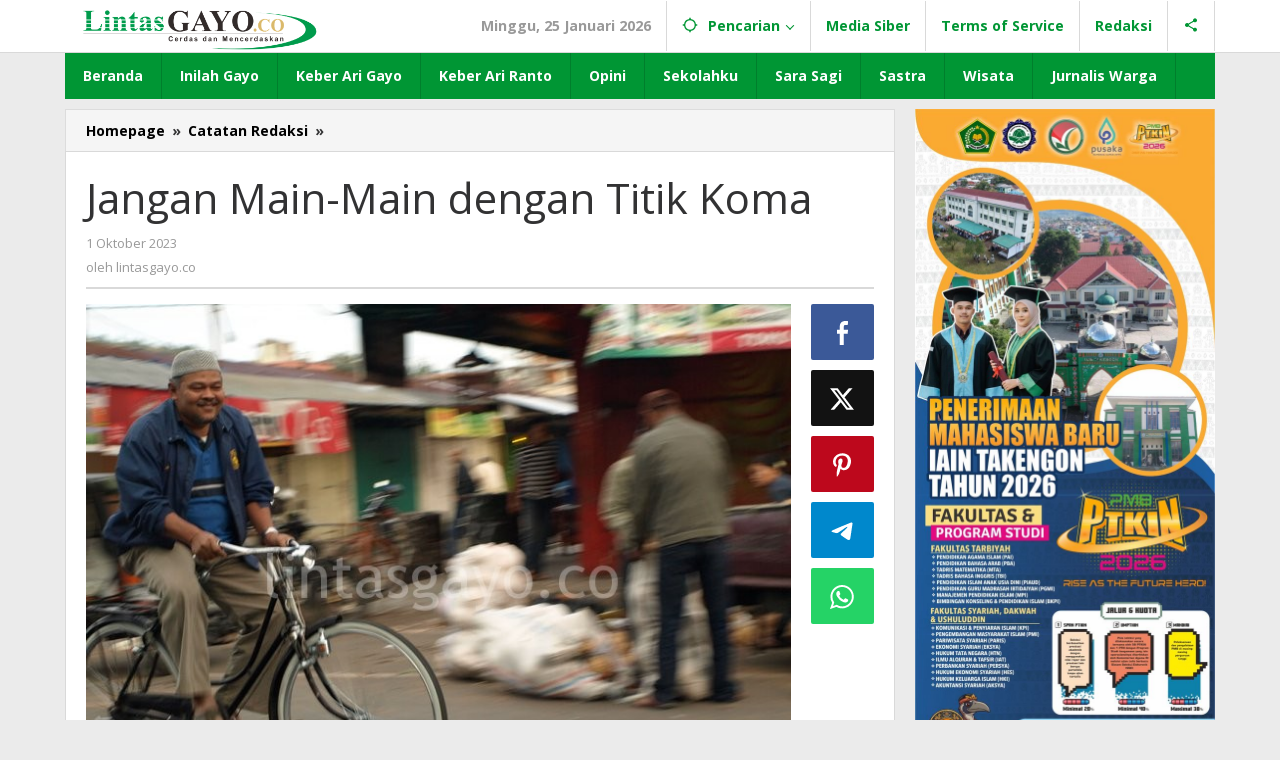

--- FILE ---
content_type: text/html; charset=UTF-8
request_url: https://lintasgayo.co/2023/10/01/jangan-main-main-dengan-titik-koma/
body_size: 15402
content:
<!DOCTYPE html>
<html lang="id"
 xmlns:og="http://ogp.me/ns#"
 xmlns:fb="http://ogp.me/ns/fb#" prefix="og: http://ogp.me/ns# article: http://ogp.me/ns/article#">
<head itemscope="itemscope" itemtype="https://schema.org/WebSite">
<meta charset="UTF-8">
<meta name="viewport" content="width=device-width, initial-scale=1">
<link rel="profile" href="https://gmpg.org/xfn/11">

<title>Jangan Main-Main dengan Titik Koma &#8211; LINTAS GAYO</title>
<meta name='robots' content='max-image-preview:large' />
<link rel='dns-prefetch' href='//fonts.googleapis.com' />
<link rel="alternate" type="application/rss+xml" title="LINTAS GAYO &raquo; Feed" href="https://lintasgayo.co/feed/" />
<link rel="alternate" type="application/rss+xml" title="LINTAS GAYO &raquo; Umpan Komentar" href="https://lintasgayo.co/comments/feed/" />
<link rel="alternate" title="oEmbed (JSON)" type="application/json+oembed" href="https://lintasgayo.co/wp-json/oembed/1.0/embed?url=https%3A%2F%2Flintasgayo.co%2F2023%2F10%2F01%2Fjangan-main-main-dengan-titik-koma%2F" />
<link rel="alternate" title="oEmbed (XML)" type="text/xml+oembed" href="https://lintasgayo.co/wp-json/oembed/1.0/embed?url=https%3A%2F%2Flintasgayo.co%2F2023%2F10%2F01%2Fjangan-main-main-dengan-titik-koma%2F&#038;format=xml" />
<style id='wp-img-auto-sizes-contain-inline-css' type='text/css'>
img:is([sizes=auto i],[sizes^="auto," i]){contain-intrinsic-size:3000px 1500px}
/*# sourceURL=wp-img-auto-sizes-contain-inline-css */
</style>
<link rel='stylesheet' id='majalahpro-core-css' href='https://lintasgayo.co/wp-content/plugins/majalahpro-core/css/majalahpro-core.css?ver=1.2.9' type='text/css' media='all' />
<link rel='stylesheet' id='majalahpro-fonts-css' href='https://fonts.googleapis.com/css?family=Open+Sans%3Aregular%2Citalic%2C700%2C300%26subset%3Dlatin%2C&#038;ver=1.3.0' type='text/css' media='all' />
<link rel='stylesheet' id='majalahpro-style-css' href='https://lintasgayo.co/wp-content/themes/majalahpro/style.css?ver=1.3.0' type='text/css' media='all' />
<style id='majalahpro-style-inline-css' type='text/css'>
body{color:#323233;font-family:"Open Sans",arial,sans-serif;}kbd,a.button,button,.button,button.button,input[type="button"],input[type="reset"],input[type="submit"],#infinite-handle span,ol.comment-list li div.reply .comment-reply-link,#cancel-comment-reply-link,.tagcloud a,.tagcloud ul,ul.page-numbers li span.page-numbers,.prevnextpost-links a .prevnextpost,.page-links .page-link-number,.sidr,#navigationamp,.firstpage-title,.gmr-ajax-tab > li > a.js-tabs__title-active,.gmr-ajax-tab > li > a.js-tabs__title-active:focus,.gmr-ajax-tab > li > a.js-tabs__title-active:hover,#secondary-slider .splide__slide.is-active{background-color:#009634;}#primary-menu .sub-menu-search,#primary-menu .sub-menu,#primary-menu .children,.gmr-ajax-loader{border-bottom-color:#009634;}blockquote,a.button,button,.button,button.button,input[type="button"],input[type="reset"],input[type="submit"],.gmr-theme div.sharedaddy h3.sd-title:before,.bypostauthor > .comment-body,ol.comment-list li .comment-meta:after,.widget-title span{border-color:#009634;}.gmr-meta-topic a,h3.widget-title,h3.related-title,.gmr-owl-carousel .gmr-slide-topic a,.gmr-module-slide-topic a{color:#009634;}#secondary-slider{border-top-color:#009634;}.gmr-owl-carousel .gmr-slide-topic a,.gmr-firstbox-content{border-color:#009634;}a{color:#000000;}.gmr-secondmenu #primary-menu > li.page_item_has_children > a:after,.gmr-secondmenu #primary-menu > li.menu-item-has-children > a:after,.gmr-secondmenu #primary-menu .sub-menu-search > li.page_item_has_children > a:after,.gmr-secondmenu #primary-menu .sub-menu-search > li.menu-item-has-children > a:after,.gmr-secondmenu #primary-menu .sub-menu > li.page_item_has_children > a:after,.gmr-secondmenu #primary-menu .sub-menu > li.menu-item-has-children > a:after,.gmr-secondmenu #primary-menu .children > li.page_item_has_children > a:after,.gmr-secondmenu #primary-menu .children > li.menu-item-has-children > a:after{border-color:#000000;}a:hover,a:focus,a:active{color:#009634;}.gmr-topnavmenu #primary-menu > li.page_item_has_children:hover > a:after,.gmr-topnavmenu #primary-menu > li.menu-item-has-children:hover > a:after{border-color:#009634;}.site-title a{color:#81d742;}.site-description{color:#999999;}.gmr-logo{margin-top:7px;}.gmr-menuwrap,.gmr-sticky .top-header.sticky-menu,.gmr-mainmenu #primary-menu .sub-menu,.gmr-mainmenu #primary-menu .children{background-color:#009634;}#gmr-responsive-menu,.gmr-mainmenu #primary-menu > li > a{color:#ffffff;}.gmr-mainmenu #primary-menu > li.menu-border > a span,.gmr-mainmenu #primary-menu > li.page_item_has_children > a:after,.gmr-mainmenu #primary-menu > li.menu-item-has-children > a:after,.gmr-mainmenu #primary-menu .sub-menu-search > li.page_item_has_children > a:after,.gmr-mainmenu #primary-menu .sub-menu-search > li.menu-item-has-children > a:after,.gmr-mainmenu #primary-menu .sub-menu > li.page_item_has_children > a:after,.gmr-mainmenu #primary-menu .sub-menu > li.menu-item-has-children > a:after,.gmr-mainmenu #primary-menu .children > li.page_item_has_children > a:after,.gmr-mainmenu #primary-menu .children > li.menu-item-has-children > a:after{border-color:#ffffff;}#gmr-responsive-menu:hover,.gmr-mainmenu #primary-menu > li:hover > a,.gmr-mainmenu #primary-menu .current-menu-item > a,.gmr-mainmenu #primary-menu .current-menu-ancestor > a,.gmr-mainmenu #primary-menu .current_page_item > a,.gmr-mainmenu #primary-menu .current_page_ancestor > a,.gmr-mainmenu .search-trigger .gmr-icon:hover{color:#ffffff;}.gmr-mainmenu #primary-menu > li.menu-border:hover > a span,.gmr-mainmenu #primary-menu > li.menu-border.current-menu-item > a span,.gmr-mainmenu #primary-menu > li.menu-border.current-menu-ancestor > a span,.gmr-mainmenu #primary-menu > li.menu-border.current_page_item > a span,.gmr-mainmenu #primary-menu > li.menu-border.current_page_ancestor > a span,.gmr-mainmenu #primary-menu > li.page_item_has_children:hover > a:after,.gmr-mainmenu #primary-menu > li.menu-item-has-children:hover > a:after{border-color:#ffffff;}.gmr-mainmenu #primary-menu > li:hover > a,.gmr-mainmenu #primary-menu .current-menu-item > a,.gmr-mainmenu #primary-menu .current-menu-ancestor > a,.gmr-mainmenu #primary-menu .current_page_item > a,.gmr-mainmenu #primary-menu .current_page_ancestor > a{background-color:#3ee222;}.gmr-topnavwrap{background-color:#ffffff;}#gmr-topnavresponsive-menu svg,.gmr-topnavmenu #primary-menu > li > a,.gmr-social-icon ul > li > a,.search-trigger .gmr-icon{color:#009634;}.gmr-topnavmenu #primary-menu > li.menu-border > a span,.gmr-topnavmenu #primary-menu > li.page_item_has_children > a:after,.gmr-topnavmenu #primary-menu > li.menu-item-has-children > a:after,.gmr-topnavmenu #primary-menu .sub-menu-search > li.page_item_has_children > a:after,.gmr-topnavmenu #primary-menu .sub-menu-search > li.menu-item-has-children > a:after,.gmr-topnavmenu #primary-menu .sub-menu > li.page_item_has_children > a:after,.gmr-topnavmenu #primary-menu .sub-menu > li.menu-item-has-children > a:after,.gmr-topnavmenu #primary-menu .children > li.page_item_has_children > a:after,.gmr-topnavmenu #primary-menu .children > li.menu-item-has-children > a:after{border-color:#009634;}#gmr-topnavresponsive-menu:hover,.gmr-topnavmenu #primary-menu > li:hover > a,.gmr-topnavmenu #primary-menu .current-menu-item > a,.gmr-topnavmenu #primary-menu .current-menu-ancestor > a,.gmr-topnavmenu #primary-menu .current_page_item > a,.gmr-topnavmenu #primary-menu .current_page_ancestor > a,.gmr-social-icon ul > li > a:hover{color:#dd8d16;}.gmr-topnavmenu #primary-menu > li.menu-border:hover > a span,.gmr-topnavmenu #primary-menu > li.menu-border.current-menu-item > a span,.gmr-topnavmenu #primary-menu > li.menu-border.current-menu-ancestor > a span,.gmr-topnavmenu #primary-menu > li.menu-border.current_page_item > a span,.gmr-topnavmenu #primary-menu > li.menu-border.current_page_ancestor > a span,.gmr-topnavmenu #primary-menu > li.page_item_has_children:hover > a:after,.gmr-topnavmenu #primary-menu > li.menu-item-has-children:hover > a:after{border-color:#dd8d16;}.page-title,.breadcrumbs,.gmr-authorbox,.module-slide-tabs,.related-title{background-color:#f5f5f5;}.site-main,.gmr-infinite-selector.gmr-related-infinite #gmr-main-load .item-infinite .item-box,.majalahpro-core-related-post .gmr-newinfinite{background-color:#ffffff;}h1,h2,h3,h4,h5,h6,.h1,.h2,.h3,.h4,.h5,.h6,.site-title,#gmr-responsive-menu,.gmr-mainmenu #primary-menu > li > a{font-family:"Open Sans",arial,sans-serif;}body,.gmr-gallery-related ul li,.gmr-module-posts ul li{font-weight:600;font-size:14px;}.entry-content-single{font-size:17px;}h1{font-size:30px;}h2{font-size:26px;}h3{font-size:24px;}h4{font-size:22px;}h5{font-size:20px;}h6{font-size:18px;}.widget-footer{background-color:#ffffff;}.site-footer{color:#323233;}.site-footer a{color:#999;}.site-footer a:hover{color:#999;}
/*# sourceURL=majalahpro-style-inline-css */
</style>
<script type="text/javascript" src="https://lintasgayo.co/wp-includes/js/jquery/jquery.min.js?ver=3.7.1" id="jquery-core-js"></script>
<script type="text/javascript" src="https://lintasgayo.co/wp-includes/js/jquery/jquery-migrate.min.js?ver=3.4.1" id="jquery-migrate-js"></script>
<link rel="https://api.w.org/" href="https://lintasgayo.co/wp-json/" /><link rel="alternate" title="JSON" type="application/json" href="https://lintasgayo.co/wp-json/wp/v2/posts/189801" /><link rel="EditURI" type="application/rsd+xml" title="RSD" href="https://lintasgayo.co/xmlrpc.php?rsd" />
<link rel="canonical" href="https://lintasgayo.co/2023/10/01/jangan-main-main-dengan-titik-koma/" />
<meta property="fb:app_id" content="beritagayo/?fref=ts#"/>		<meta property="fb:pages" content="223151744370253" />
					<meta property="ia:markup_url" content="https://lintasgayo.co/2023/10/01/jangan-main-main-dengan-titik-koma/?ia_markup=1" />
			<script data-ad-client="ca-pub-1930151980111750" async src="https://pagead2.googlesyndication.com/pagead/js/adsbygoogle.js"></script><meta property="og:title" name="og:title" content="Jangan Main-Main dengan Titik Koma" />
<meta property="og:type" name="og:type" content="article" />
<meta property="og:image" name="og:image" content="https://lintasgayo.co/wp-content/uploads/2013/11/Muhammad_Syukri.jpg" />
<meta property="og:url" name="og:url" content="https://lintasgayo.co/2023/10/01/jangan-main-main-dengan-titik-koma/" />
<meta property="og:description" name="og:description" content="Oleh : Muhammad Syukri* Saya pernah kaget ketika dituding berlebihan dalam mengoreksi draf sebuah naskah. Berlebihan karena titik koma pun dipermasalahkan. &quot;Kau" />
<meta property="og:locale" name="og:locale" content="id_ID" />
<meta property="og:site_name" name="og:site_name" content="LINTAS GAYO" />
<meta property="twitter:card" name="twitter:card" content="summary_large_image" />
<meta property="article:tag" name="article:tag" content="Aceh" />
<meta property="article:tag" name="article:tag" content="Gayo" />
<meta property="article:tag" name="article:tag" content="Lintas Gayo" />
<meta property="article:tag" name="article:tag" content="Lintasgayo" />
<meta property="article:tag" name="article:tag" content="Muhammad Syukri" />
<meta property="article:section" name="article:section" content="Catatan Redaksi" />
<meta property="article:published_time" name="article:published_time" content="2023-10-01T09:16:08+07:00" />
<meta property="article:modified_time" name="article:modified_time" content="2023-10-01T09:16:08+07:00" />
<meta property="article:author" name="article:author" content="https://lintasgayo.co/author/winmutuah/" />
<link rel="icon" href="https://lintasgayo.co/wp-content/uploads/2018/02/LOGO-VOCATION-LINTASGAYO.CO_-150x150.png" sizes="32x32" />
<link rel="icon" href="https://lintasgayo.co/wp-content/uploads/2018/02/LOGO-VOCATION-LINTASGAYO.CO_-300x300.png" sizes="192x192" />
<link rel="apple-touch-icon" href="https://lintasgayo.co/wp-content/uploads/2018/02/LOGO-VOCATION-LINTASGAYO.CO_-300x300.png" />
<meta name="msapplication-TileImage" content="https://lintasgayo.co/wp-content/uploads/2018/02/LOGO-VOCATION-LINTASGAYO.CO_-300x300.png" />
<style id='global-styles-inline-css' type='text/css'>
:root{--wp--preset--aspect-ratio--square: 1;--wp--preset--aspect-ratio--4-3: 4/3;--wp--preset--aspect-ratio--3-4: 3/4;--wp--preset--aspect-ratio--3-2: 3/2;--wp--preset--aspect-ratio--2-3: 2/3;--wp--preset--aspect-ratio--16-9: 16/9;--wp--preset--aspect-ratio--9-16: 9/16;--wp--preset--color--black: #000000;--wp--preset--color--cyan-bluish-gray: #abb8c3;--wp--preset--color--white: #ffffff;--wp--preset--color--pale-pink: #f78da7;--wp--preset--color--vivid-red: #cf2e2e;--wp--preset--color--luminous-vivid-orange: #ff6900;--wp--preset--color--luminous-vivid-amber: #fcb900;--wp--preset--color--light-green-cyan: #7bdcb5;--wp--preset--color--vivid-green-cyan: #00d084;--wp--preset--color--pale-cyan-blue: #8ed1fc;--wp--preset--color--vivid-cyan-blue: #0693e3;--wp--preset--color--vivid-purple: #9b51e0;--wp--preset--gradient--vivid-cyan-blue-to-vivid-purple: linear-gradient(135deg,rgb(6,147,227) 0%,rgb(155,81,224) 100%);--wp--preset--gradient--light-green-cyan-to-vivid-green-cyan: linear-gradient(135deg,rgb(122,220,180) 0%,rgb(0,208,130) 100%);--wp--preset--gradient--luminous-vivid-amber-to-luminous-vivid-orange: linear-gradient(135deg,rgb(252,185,0) 0%,rgb(255,105,0) 100%);--wp--preset--gradient--luminous-vivid-orange-to-vivid-red: linear-gradient(135deg,rgb(255,105,0) 0%,rgb(207,46,46) 100%);--wp--preset--gradient--very-light-gray-to-cyan-bluish-gray: linear-gradient(135deg,rgb(238,238,238) 0%,rgb(169,184,195) 100%);--wp--preset--gradient--cool-to-warm-spectrum: linear-gradient(135deg,rgb(74,234,220) 0%,rgb(151,120,209) 20%,rgb(207,42,186) 40%,rgb(238,44,130) 60%,rgb(251,105,98) 80%,rgb(254,248,76) 100%);--wp--preset--gradient--blush-light-purple: linear-gradient(135deg,rgb(255,206,236) 0%,rgb(152,150,240) 100%);--wp--preset--gradient--blush-bordeaux: linear-gradient(135deg,rgb(254,205,165) 0%,rgb(254,45,45) 50%,rgb(107,0,62) 100%);--wp--preset--gradient--luminous-dusk: linear-gradient(135deg,rgb(255,203,112) 0%,rgb(199,81,192) 50%,rgb(65,88,208) 100%);--wp--preset--gradient--pale-ocean: linear-gradient(135deg,rgb(255,245,203) 0%,rgb(182,227,212) 50%,rgb(51,167,181) 100%);--wp--preset--gradient--electric-grass: linear-gradient(135deg,rgb(202,248,128) 0%,rgb(113,206,126) 100%);--wp--preset--gradient--midnight: linear-gradient(135deg,rgb(2,3,129) 0%,rgb(40,116,252) 100%);--wp--preset--font-size--small: 13px;--wp--preset--font-size--medium: 20px;--wp--preset--font-size--large: 36px;--wp--preset--font-size--x-large: 42px;--wp--preset--spacing--20: 0.44rem;--wp--preset--spacing--30: 0.67rem;--wp--preset--spacing--40: 1rem;--wp--preset--spacing--50: 1.5rem;--wp--preset--spacing--60: 2.25rem;--wp--preset--spacing--70: 3.38rem;--wp--preset--spacing--80: 5.06rem;--wp--preset--shadow--natural: 6px 6px 9px rgba(0, 0, 0, 0.2);--wp--preset--shadow--deep: 12px 12px 50px rgba(0, 0, 0, 0.4);--wp--preset--shadow--sharp: 6px 6px 0px rgba(0, 0, 0, 0.2);--wp--preset--shadow--outlined: 6px 6px 0px -3px rgb(255, 255, 255), 6px 6px rgb(0, 0, 0);--wp--preset--shadow--crisp: 6px 6px 0px rgb(0, 0, 0);}:where(.is-layout-flex){gap: 0.5em;}:where(.is-layout-grid){gap: 0.5em;}body .is-layout-flex{display: flex;}.is-layout-flex{flex-wrap: wrap;align-items: center;}.is-layout-flex > :is(*, div){margin: 0;}body .is-layout-grid{display: grid;}.is-layout-grid > :is(*, div){margin: 0;}:where(.wp-block-columns.is-layout-flex){gap: 2em;}:where(.wp-block-columns.is-layout-grid){gap: 2em;}:where(.wp-block-post-template.is-layout-flex){gap: 1.25em;}:where(.wp-block-post-template.is-layout-grid){gap: 1.25em;}.has-black-color{color: var(--wp--preset--color--black) !important;}.has-cyan-bluish-gray-color{color: var(--wp--preset--color--cyan-bluish-gray) !important;}.has-white-color{color: var(--wp--preset--color--white) !important;}.has-pale-pink-color{color: var(--wp--preset--color--pale-pink) !important;}.has-vivid-red-color{color: var(--wp--preset--color--vivid-red) !important;}.has-luminous-vivid-orange-color{color: var(--wp--preset--color--luminous-vivid-orange) !important;}.has-luminous-vivid-amber-color{color: var(--wp--preset--color--luminous-vivid-amber) !important;}.has-light-green-cyan-color{color: var(--wp--preset--color--light-green-cyan) !important;}.has-vivid-green-cyan-color{color: var(--wp--preset--color--vivid-green-cyan) !important;}.has-pale-cyan-blue-color{color: var(--wp--preset--color--pale-cyan-blue) !important;}.has-vivid-cyan-blue-color{color: var(--wp--preset--color--vivid-cyan-blue) !important;}.has-vivid-purple-color{color: var(--wp--preset--color--vivid-purple) !important;}.has-black-background-color{background-color: var(--wp--preset--color--black) !important;}.has-cyan-bluish-gray-background-color{background-color: var(--wp--preset--color--cyan-bluish-gray) !important;}.has-white-background-color{background-color: var(--wp--preset--color--white) !important;}.has-pale-pink-background-color{background-color: var(--wp--preset--color--pale-pink) !important;}.has-vivid-red-background-color{background-color: var(--wp--preset--color--vivid-red) !important;}.has-luminous-vivid-orange-background-color{background-color: var(--wp--preset--color--luminous-vivid-orange) !important;}.has-luminous-vivid-amber-background-color{background-color: var(--wp--preset--color--luminous-vivid-amber) !important;}.has-light-green-cyan-background-color{background-color: var(--wp--preset--color--light-green-cyan) !important;}.has-vivid-green-cyan-background-color{background-color: var(--wp--preset--color--vivid-green-cyan) !important;}.has-pale-cyan-blue-background-color{background-color: var(--wp--preset--color--pale-cyan-blue) !important;}.has-vivid-cyan-blue-background-color{background-color: var(--wp--preset--color--vivid-cyan-blue) !important;}.has-vivid-purple-background-color{background-color: var(--wp--preset--color--vivid-purple) !important;}.has-black-border-color{border-color: var(--wp--preset--color--black) !important;}.has-cyan-bluish-gray-border-color{border-color: var(--wp--preset--color--cyan-bluish-gray) !important;}.has-white-border-color{border-color: var(--wp--preset--color--white) !important;}.has-pale-pink-border-color{border-color: var(--wp--preset--color--pale-pink) !important;}.has-vivid-red-border-color{border-color: var(--wp--preset--color--vivid-red) !important;}.has-luminous-vivid-orange-border-color{border-color: var(--wp--preset--color--luminous-vivid-orange) !important;}.has-luminous-vivid-amber-border-color{border-color: var(--wp--preset--color--luminous-vivid-amber) !important;}.has-light-green-cyan-border-color{border-color: var(--wp--preset--color--light-green-cyan) !important;}.has-vivid-green-cyan-border-color{border-color: var(--wp--preset--color--vivid-green-cyan) !important;}.has-pale-cyan-blue-border-color{border-color: var(--wp--preset--color--pale-cyan-blue) !important;}.has-vivid-cyan-blue-border-color{border-color: var(--wp--preset--color--vivid-cyan-blue) !important;}.has-vivid-purple-border-color{border-color: var(--wp--preset--color--vivid-purple) !important;}.has-vivid-cyan-blue-to-vivid-purple-gradient-background{background: var(--wp--preset--gradient--vivid-cyan-blue-to-vivid-purple) !important;}.has-light-green-cyan-to-vivid-green-cyan-gradient-background{background: var(--wp--preset--gradient--light-green-cyan-to-vivid-green-cyan) !important;}.has-luminous-vivid-amber-to-luminous-vivid-orange-gradient-background{background: var(--wp--preset--gradient--luminous-vivid-amber-to-luminous-vivid-orange) !important;}.has-luminous-vivid-orange-to-vivid-red-gradient-background{background: var(--wp--preset--gradient--luminous-vivid-orange-to-vivid-red) !important;}.has-very-light-gray-to-cyan-bluish-gray-gradient-background{background: var(--wp--preset--gradient--very-light-gray-to-cyan-bluish-gray) !important;}.has-cool-to-warm-spectrum-gradient-background{background: var(--wp--preset--gradient--cool-to-warm-spectrum) !important;}.has-blush-light-purple-gradient-background{background: var(--wp--preset--gradient--blush-light-purple) !important;}.has-blush-bordeaux-gradient-background{background: var(--wp--preset--gradient--blush-bordeaux) !important;}.has-luminous-dusk-gradient-background{background: var(--wp--preset--gradient--luminous-dusk) !important;}.has-pale-ocean-gradient-background{background: var(--wp--preset--gradient--pale-ocean) !important;}.has-electric-grass-gradient-background{background: var(--wp--preset--gradient--electric-grass) !important;}.has-midnight-gradient-background{background: var(--wp--preset--gradient--midnight) !important;}.has-small-font-size{font-size: var(--wp--preset--font-size--small) !important;}.has-medium-font-size{font-size: var(--wp--preset--font-size--medium) !important;}.has-large-font-size{font-size: var(--wp--preset--font-size--large) !important;}.has-x-large-font-size{font-size: var(--wp--preset--font-size--x-large) !important;}
/*# sourceURL=global-styles-inline-css */
</style>
</head>

<body data-rsssl=1 class="wp-singular post-template-default single single-post postid-189801 single-format-standard wp-theme-majalahpro gmr-theme idtheme kentooz gmr-sticky group-blog" itemscope="itemscope" itemtype="https://schema.org/WebPage">
<a class="skip-link screen-reader-text" href="#main">Lewati ke konten</a>

<div class="top-header-second">
	<div class="gmr-topnavwrap clearfix">
		<div class="container">
			<div class="gmr-list-table">
				<div class="gmr-table-row">
					<div class="gmr-table-cell gmr-table-logo">
						<div class="gmr-mobilelogo">
							<div class="gmr-logo"><a href="https://lintasgayo.co/" class="custom-logo-link" itemprop="url" title="LINTAS GAYO"><img src="https://lintasgayo.co/wp-content/uploads/2018/02/LOGO-HEADER-LINTASGAYO.png" alt="LINTAS GAYO" title="LINTAS GAYO" /></a></div>						</div>
					</div>
					<div class="gmr-table-cell gmr-table-menu">
													<a id="gmr-topnavresponsive-menu" href="#menus" title="Menus" rel="nofollow"><svg xmlns="http://www.w3.org/2000/svg" xmlns:xlink="http://www.w3.org/1999/xlink" aria-hidden="true" role="img" style="vertical-align: -0.125em;" width="1em" height="1em" preserveAspectRatio="xMidYMid meet" viewBox="0 0 24 24"><path d="M3 18h18v-2H3v2zm0-5h18v-2H3v2zm0-7v2h18V6H3z" fill="currentColor"/></svg></a>
							<div class="close-topnavmenu-wrap"><a id="close-topnavmenu-button" rel="nofollow" href="#"><svg xmlns="http://www.w3.org/2000/svg" xmlns:xlink="http://www.w3.org/1999/xlink" aria-hidden="true" role="img" width="1em" height="1em" preserveAspectRatio="xMidYMid meet" viewBox="0 0 24 24"><g fill="currentColor"><path d="M12 2a10 10 0 1 0 10 10A10 10 0 0 0 12 2zm0 18a8 8 0 1 1 8-8a8 8 0 0 1-8 8z"/><path d="M14.71 9.29a1 1 0 0 0-1.42 0L12 10.59l-1.29-1.3a1 1 0 0 0-1.42 1.42l1.3 1.29l-1.3 1.29a1 1 0 0 0 0 1.42a1 1 0 0 0 1.42 0l1.29-1.3l1.29 1.3a1 1 0 0 0 1.42 0a1 1 0 0 0 0-1.42L13.41 12l1.3-1.29a1 1 0 0 0 0-1.42z"/></g></svg></a></div>
							<nav id="site-navigation" class="gmr-topnavmenu pull-right" role="navigation" itemscope="itemscope" itemtype="https://schema.org/SiteNavigationElement">
								<ul id="primary-menu" class="menu"><li class="menu-item menu-item-type-custom menu-item-object-custom menu-item-object-date"><span class="gmr-top-date" data-lang="id">&nbsp;</span></li><li class="menu-item menu-item-type-custom menu-item-object-custom menu-item-has-children gmr-search"><a href="#" title="Pencarian" rel="nofollow" itemprop="url"><svg xmlns="http://www.w3.org/2000/svg" xmlns:xlink="http://www.w3.org/1999/xlink" aria-hidden="true" role="img" style="vertical-align: -0.125em;" width="1em" height="1em" preserveAspectRatio="xMidYMid meet" viewBox="0 0 24 24"><path d="M20.94 11A8.994 8.994 0 0 0 13 3.06V1h-2v2.06A8.994 8.994 0 0 0 3.06 11H1v2h2.06A8.994 8.994 0 0 0 11 20.94V23h2v-2.06A8.994 8.994 0 0 0 20.94 13H23v-2h-2.06zM12 19c-3.87 0-7-3.13-7-7s3.13-7 7-7s7 3.13 7 7s-3.13 7-7 7z" fill="currentColor"/></svg><span itemprop="name">Pencarian</span></a><ul class="sub-menu-search"><li id="menu-item-search" class="menu-item menu-item-type-custom menu-item-object-custom menu-item-search"><form method="get" class="gmr-searchform searchform" action="https://lintasgayo.co/"><input type="text" name="s" id="s" placeholder="Pencarian" /></form></li></ul></li><li id="menu-item-152008" class="menu-item menu-item-type-post_type menu-item-object-page menu-item-152008"><a href="https://lintasgayo.co/pedoman-pemberitaan-media-siber/" itemprop="url"><span itemprop="name">Media Siber</span></a></li>
<li id="menu-item-14" class="menu-item menu-item-type-post_type menu-item-object-page menu-item-14"><a href="https://lintasgayo.co/terms-of-service/" itemprop="url"><span itemprop="name">Terms of Service</span></a></li>
<li id="menu-item-152009" class="menu-item menu-item-type-post_type menu-item-object-page menu-item-152009"><a href="https://lintasgayo.co/redaksi/" itemprop="url"><span itemprop="name">Redaksi</span></a></li>

					<li class="menu-item menu-item-type-custom menu-item-object-custom gmr-social-menu">
						<a href="#" title="Social Network" rel="nofollow" class="gmr-social-mainlink" itemprop="url">
							<svg xmlns="http://www.w3.org/2000/svg" xmlns:xlink="http://www.w3.org/1999/xlink" aria-hidden="true" role="img" style="vertical-align: -0.125em;" width="1em" height="1em" preserveAspectRatio="xMidYMid meet" viewBox="0 0 24 24"><path d="M18 16.08c-.76 0-1.44.3-1.96.77L8.91 12.7c.05-.23.09-.46.09-.7s-.04-.47-.09-.7l7.05-4.11c.54.5 1.25.81 2.04.81c1.66 0 3-1.34 3-3s-1.34-3-3-3s-3 1.34-3 3c0 .24.04.47.09.7L8.04 9.81C7.5 9.31 6.79 9 6 9c-1.66 0-3 1.34-3 3s1.34 3 3 3c.79 0 1.5-.31 2.04-.81l7.12 4.16c-.05.21-.08.43-.08.65c0 1.61 1.31 2.92 2.92 2.92c1.61 0 2.92-1.31 2.92-2.92s-1.31-2.92-2.92-2.92z" fill="currentColor"/></svg>
						</a><ul class="sub-menu"><li class="menu-item menu-item-type-custom menu-item-object-custom menu-item-social-network"><a href="https://www.facebook.com/beritagayo/" title="Facebook" class="facebook" target="_blank" rel="nofollow"><svg xmlns="http://www.w3.org/2000/svg" xmlns:xlink="http://www.w3.org/1999/xlink" aria-hidden="true" role="img" width="1em" height="1em" preserveAspectRatio="xMidYMid meet" viewBox="0 0 16 16"><g fill="currentColor"><path d="M16 8.049c0-4.446-3.582-8.05-8-8.05C3.58 0-.002 3.603-.002 8.05c0 4.017 2.926 7.347 6.75 7.951v-5.625h-2.03V8.05H6.75V6.275c0-2.017 1.195-3.131 3.022-3.131c.876 0 1.791.157 1.791.157v1.98h-1.009c-.993 0-1.303.621-1.303 1.258v1.51h2.218l-.354 2.326H9.25V16c3.824-.604 6.75-3.934 6.75-7.951z"/></g></svg>Facebook</a></li><li class="menu-item menu-item-type-custom menu-item-object-custom menu-item-social-network"><a href="#" title="Twitter" class="twitter" target="_blank" rel="nofollow"><svg xmlns="http://www.w3.org/2000/svg" aria-hidden="true" role="img" width="1em" height="1em" viewBox="0 0 24 24"><path fill="currentColor" d="M18.901 1.153h3.68l-8.04 9.19L24 22.846h-7.406l-5.8-7.584l-6.638 7.584H.474l8.6-9.83L0 1.154h7.594l5.243 6.932ZM17.61 20.644h2.039L6.486 3.24H4.298Z"></path></svg>Twitter</a></li><li class="menu-item menu-item-type-custom menu-item-object-custom menu-item-social-network"><a href="#" title="Pinterest" class="pinterest" target="_blank" rel="nofollow"><svg xmlns="http://www.w3.org/2000/svg" xmlns:xlink="http://www.w3.org/1999/xlink" aria-hidden="true" role="img" width="1em" height="1em" preserveAspectRatio="xMidYMid meet" viewBox="0 0 16 16"><g fill="currentColor"><path d="M8 0a8 8 0 0 0-2.915 15.452c-.07-.633-.134-1.606.027-2.297c.146-.625.938-3.977.938-3.977s-.239-.479-.239-1.187c0-1.113.645-1.943 1.448-1.943c.682 0 1.012.512 1.012 1.127c0 .686-.437 1.712-.663 2.663c-.188.796.4 1.446 1.185 1.446c1.422 0 2.515-1.5 2.515-3.664c0-1.915-1.377-3.254-3.342-3.254c-2.276 0-3.612 1.707-3.612 3.471c0 .688.265 1.425.595 1.826a.24.24 0 0 1 .056.23c-.061.252-.196.796-.222.907c-.035.146-.116.177-.268.107c-1-.465-1.624-1.926-1.624-3.1c0-2.523 1.834-4.84 5.286-4.84c2.775 0 4.932 1.977 4.932 4.62c0 2.757-1.739 4.976-4.151 4.976c-.811 0-1.573-.421-1.834-.919l-.498 1.902c-.181.695-.669 1.566-.995 2.097A8 8 0 1 0 8 0z"/></g></svg>Pinterest</a></li></ul></li></ul>							</nav><!-- #site-navigation -->
											</div>
				</div>
			</div>
					</div>
	</div>
</div>


	<header id="masthead" class="site-header" role="banner" itemscope="itemscope" itemtype="https://schema.org/WPHeader">
		<div class="top-header">
			<div class="container">
				<div class="gmr-menuwrap clearfix">
					<nav id="site-navigation" class="gmr-mainmenu" role="navigation" itemscope="itemscope" itemtype="https://schema.org/SiteNavigationElement">
						<ul id="primary-menu" class="menu"><li id="menu-item-108541" class="menu-item menu-item-type-custom menu-item-object-custom menu-item-home menu-item-108541"><a href="https://lintasgayo.co" itemprop="url"><span itemprop="name">Beranda</span></a></li>
<li id="menu-item-125294" class="menu-item menu-item-type-taxonomy menu-item-object-category menu-item-125294"><a href="https://lintasgayo.co/category/inilahgayo/" itemprop="url"><span itemprop="name">Inilah Gayo</span></a></li>
<li id="menu-item-108502" class="menu-item menu-item-type-taxonomy menu-item-object-category menu-item-108502"><a href="https://lintasgayo.co/category/keberarigayo/" itemprop="url"><span itemprop="name">Keber Ari Gayo</span></a></li>
<li id="menu-item-108512" class="menu-item menu-item-type-taxonomy menu-item-object-category menu-item-108512"><a href="https://lintasgayo.co/category/keberariranto/" itemprop="url"><span itemprop="name">Keber Ari Ranto</span></a></li>
<li id="menu-item-108527" class="menu-item menu-item-type-taxonomy menu-item-object-category menu-item-108527"><a href="https://lintasgayo.co/category/opini/" itemprop="url"><span itemprop="name">Opini</span></a></li>
<li id="menu-item-170393" class="menu-item menu-item-type-taxonomy menu-item-object-category menu-item-170393"><a href="https://lintasgayo.co/category/sekolah/" itemprop="url"><span itemprop="name">Sekolahku</span></a></li>
<li id="menu-item-118875" class="menu-item menu-item-type-taxonomy menu-item-object-category current-post-ancestor current-menu-parent current-post-parent menu-item-118875"><a href="https://lintasgayo.co/category/sarasagi/" itemprop="url"><span itemprop="name">Sara Sagi</span></a></li>
<li id="menu-item-156560" class="menu-item menu-item-type-taxonomy menu-item-object-category menu-item-156560"><a href="https://lintasgayo.co/category/sastra/" itemprop="url"><span itemprop="name">Sastra</span></a></li>
<li id="menu-item-108540" class="menu-item menu-item-type-taxonomy menu-item-object-category menu-item-108540"><a href="https://lintasgayo.co/category/wisata/" itemprop="url"><span itemprop="name">Wisata</span></a></li>
<li id="menu-item-152027" class="menu-item menu-item-type-taxonomy menu-item-object-category menu-item-152027"><a href="https://lintasgayo.co/category/jurnaliswarga/" itemprop="url"><span itemprop="name">Jurnalis Warga</span></a></li>
</ul>					</nav><!-- #site-navigation -->
				</div>
			</div>
		</div><!-- .top-header -->
	</header><!-- #masthead -->

	
<div class="site inner-wrap" id="site-container">
	
	<div id="content" class="gmr-content">

		
		<div class="container">

			<div class="row">

<div id="primary" class="content-area col-md-content">

			<div class="breadcrumbs" itemscope itemtype="https://schema.org/BreadcrumbList">
				<div class="container">
																												<span class="first-item" itemprop="itemListElement" itemscope itemtype="https://schema.org/ListItem">
										<a itemscope itemtype="https://schema.org/WebPage" itemprop="item" itemid="https://lintasgayo.co/" href="https://lintasgayo.co/">
											<span itemprop="name">Homepage</span>
										</a>
										<span itemprop="position" content="1"></span>
									</span>
														<span class="separator">&raquo;</span>
																																<span class="0-item" itemprop="itemListElement" itemscope itemtype="https://schema.org/ListItem">
									<a itemscope itemtype="https://schema.org/WebPage" itemprop="item" itemid="https://lintasgayo.co/category/catatan-redaksi/" href="https://lintasgayo.co/category/catatan-redaksi/">
										<span itemprop="name">Catatan Redaksi</span>
									</a>
									<span itemprop="position" content="2"></span>
								</span>
														<span class="separator">&raquo;</span>
																								<span class="last-item screen-reader-text" itemscope itemtype="https://schema.org/ListItem">
								<span itemprop="name">Jangan Main-Main dengan Titik Koma</span>
								<span itemprop="position" content="3"></span>
							</span>
																</div>
			</div>
			
	<main id="main" class="site-main-single" role="main">

	
<article id="post-189801" class="post-189801 post type-post status-publish format-standard has-post-thumbnail hentry category-catatan-redaksi category-sarasagi category-terbaru tag-aceh tag-gayo tag-lintas-gayo tag-lintasgayo-2 tag-muhammad-syukri" itemscope="itemscope" itemtype="https://schema.org/CreativeWork">

	<div class="gmr-box-content site-main gmr-single">
				<header class="entry-header">
			<h1 class="entry-title" itemprop="headline">Jangan Main-Main dengan Titik Koma</h1>			<div class="gmr-metacontent"><span class="posted-on"><time class="entry-date published updated" itemprop="dateModified" datetime="2023-10-01T09:16:08+07:00">1 Oktober 2023</time></span><span class="screen-reader-text">oleh <span class="entry-author vcard screen-reader-text" itemprop="author" itemscope="itemscope" itemtype="https://schema.org/person"><a class="url fn n" href="https://lintasgayo.co/author/winmutuah/" title="Tautan ke: lintasgayo.co" itemprop="url"><span itemprop="name">lintasgayo.co</span></a></span></span></div><div class="gmr-metacontent"><span class="posted-on">oleh <span class="entry-author vcard" itemprop="author" itemscope="itemscope" itemtype="https://schema.org/person"><a class="url fn n" href="https://lintasgayo.co/author/winmutuah/" title="Tautan ke: lintasgayo.co" itemprop="url"><span itemprop="name">lintasgayo.co</span></a></span></span></div>
		</header><!-- .entry-header -->

		<div class="row"><div class="col-md-sgl-m">					<figure class="wp-caption alignnone gmr-single-image">
						<img width="720" height="540" src="https://lintasgayo.co/wp-content/uploads/2013/11/Muhammad_Syukri.jpg" class="attachment-post-thumbnail size-post-thumbnail wp-post-image" alt="" decoding="async" fetchpriority="high" srcset="https://lintasgayo.co/wp-content/uploads/2013/11/Muhammad_Syukri.jpg 720w, https://lintasgayo.co/wp-content/uploads/2013/11/Muhammad_Syukri-300x225.jpg 300w, https://lintasgayo.co/wp-content/uploads/2013/11/Muhammad_Syukri-585x439.jpg 585w" sizes="(max-width: 720px) 100vw, 720px" title="Muhammad_Syukri" />											</figure>
					
			<div class="entry-content entry-content-single" itemprop="text">
				<p><strong>Oleh</strong> : <strong>Muhammad Syukri*</strong></p>
<p>Saya pernah kaget ketika dituding berlebihan dalam mengoreksi draf sebuah naskah. Berlebihan karena titik koma pun dipermasalahkan.</p>
<p>&#8220;Kau ini bagaimana? Titik koma pun dimasalahkan,&#8221; tuding seorang teman.</p>
<p>&#8220;Siapa yang bilang?&#8221; tanyaku penasaran.</p>
<p>&#8220;Itu yang sedang dibahas junior kita setiap hari,&#8221; jawabnya lugas.</p>
<p>&#8220;Tugas korektor memang seperti itu. Mereka belum paham aja. Pada waktunya mereka akan mengerti,&#8221; terang saya.</p>
<p>Tanpa disadari, ternyata mengoreksi letak tanda baca membuat orang alergi. Bahkan dijadikan sebagai stigma, bahan candaan dan tertawaan.</p>
<p>&#8220;Tuh Titik koma datang,&#8221; bisik teman tadi sambil cekikikan.</p>
<p>Sebagai korektor, saya wajib memastikan kalimat-kalimat dalam sebuah naskah resmi tidak ada kalimat yang rancu, apalagi multi tafsir.</p>
<p>Kepada teman tadi, saya sudah berulangkali menjelaskan batasan tugas saya. Bahkan menerangkan fungsi titik dan koma dalam sebuah kalimat.</p>
<p>Toh, teman tadi sulit memahami penjelasan itu. Entah karena dia tidak memahami tata bahasa Indonesia, atau memang sedang bercanda.</p>
<p>&#8220;Bohong kau!&#8221; ujarnya sambil tersenyum.</p>
<p>Kemudian, saya yakinkan lagi dengan menunjukkan sebuah artikel yang diterbitkan oleh merdeka.com.</p>
<p>Disitu dijelaskan bahwa: &#8220;Fungsi tanda baca titik adalah untuk mengakhiri sebuah kalimat. Sementara fungsi tanda baca koma adalah untuk memberikan jeda dalam sebuah kalimat. Keduanya saling melengkapi satu sama lain.&#8221;</p>
<p>Teman tadi tetap tidak percaya. Sampai akhirnya saya paham, ternyata dia tidak mengerti fungsi tanda baca. Naskah dan dokumen yang diproduk teman tadi, sungguh berantakan. Selain banyak kalimat yang rancu, juga berpotensi menimbulkan multi tafsir.</p>
<p>Sampai suatu hari, naskah yang diterbitkan dipermasalahkan orang. Isinya multi tafsir karena salah menempatkan tanda baca.</p>
<p>Setelah itu, dia mulai hati-hati. Entah dihatinya mengakui pentingnya tanda baca atau tidak. Pastinya, banyak draf naskah yang kemudian diperam. Dibiarkan menggunung, tak kunjung dibaca. []</p>
<!-- Facebook Comments Plugin for WordPress: http://peadig.com/wordpress-plugins/facebook-comments/ --><h3>Comments</h3><p><fb:comments-count href=https://lintasgayo.co/2023/10/01/jangan-main-main-dengan-titik-koma/></fb:comments-count> comments</p><div class="fb-comments" data-href="https://lintasgayo.co/2023/10/01/jangan-main-main-dengan-titik-koma/" data-numposts="5" data-width="650" data-colorscheme="light"></div>			</div><!-- .entry-content -->

			<footer class="entry-footer">
				<span class="tags-links">Ditag <svg xmlns="http://www.w3.org/2000/svg" xmlns:xlink="http://www.w3.org/1999/xlink" aria-hidden="true" role="img" width="1em" height="1em" preserveAspectRatio="xMidYMid meet" viewBox="0 0 16 16"><g fill="currentColor"><path d="M2 2a1 1 0 0 1 1-1h4.586a1 1 0 0 1 .707.293l7 7a1 1 0 0 1 0 1.414l-4.586 4.586a1 1 0 0 1-1.414 0l-7-7A1 1 0 0 1 2 6.586V2zm3.5 4a1.5 1.5 0 1 0 0-3a1.5 1.5 0 0 0 0 3z"/><path d="M1.293 7.793A1 1 0 0 1 1 7.086V2a1 1 0 0 0-1 1v4.586a1 1 0 0 0 .293.707l7 7a1 1 0 0 0 1.414 0l.043-.043l-7.457-7.457z"/></g></svg><a href="https://lintasgayo.co/lintasgayo/aceh/" rel="tag">Aceh</a> <a href="https://lintasgayo.co/lintasgayo/gayo/" rel="tag">Gayo</a> <a href="https://lintasgayo.co/lintasgayo/lintas-gayo/" rel="tag">Lintas Gayo</a> <a href="https://lintasgayo.co/lintasgayo/lintasgayo-2/" rel="tag">Lintasgayo</a> <a href="https://lintasgayo.co/lintasgayo/muhammad-syukri/" rel="tag">Muhammad Syukri</a></span><div class="related-title-first"><span>Posting Terkait</span></div><div class="majalahpro-core-first-related-post gmr-single gmr-list-related"><ul><li><div class="majalahpro-core-related-title"><a href="https://lintasgayo.co/2026/01/23/badan-reintegrasi-aceh-salurkan-bantuan-perlengkapan-sekolah-untuk-siswa-terdampak-banjir-di-aceh-utara/" itemprop="url" title="Permalink ke: Badan Reintegrasi Aceh Salurkan Bantuan Perlengkapan Sekolah untuk Siswa Terdampak Banjir di Aceh Utara" rel="bookmark">Badan Reintegrasi Aceh Salurkan Bantuan Perlengkapan Sekolah untuk Siswa Terdampak Banjir di Aceh Utara</a></div></li><li><div class="majalahpro-core-related-title"><a href="https://lintasgayo.co/2026/01/23/aceh-tengah-jadi-yang-pertama-di-aceh-tuntaskan-bnba-bantuan-stimulan-rumah/" itemprop="url" title="Permalink ke: Aceh Tengah Jadi yang Pertama di Aceh Tuntaskan BNBA Bantuan Stimulan Rumah" rel="bookmark">Aceh Tengah Jadi yang Pertama di Aceh Tuntaskan BNBA Bantuan Stimulan Rumah</a></div></li><li><div class="majalahpro-core-related-title"><a href="https://lintasgayo.co/2026/01/22/jalan-provinsi-isaq-jagong-terancam-amblas-warga-soroti-absennya-dinas-pupr-aceh/" itemprop="url" title="Permalink ke: Jalan Provinsi Isaq–Jagong Terancam Amblas, Warga Soroti Absennya Dinas PUPR Aceh" rel="bookmark">Jalan Provinsi Isaq–Jagong Terancam Amblas, Warga Soroti Absennya Dinas PUPR Aceh</a></div></li><li><div class="majalahpro-core-related-title"><a href="https://lintasgayo.co/2026/01/22/pusat-bahasa-ugp-gelar-ngobrol-bareng-bule/" itemprop="url" title="Permalink ke: Pusat Bahasa UGP Gelar Ngobrol Bareng Bule" rel="bookmark">Pusat Bahasa UGP Gelar Ngobrol Bareng Bule</a></div></li><li><div class="majalahpro-core-related-title"><a href="https://lintasgayo.co/2026/01/22/putra-gayo-keturunan-reje-ilang-daffa-taqi-abiyyu-pimpin-fpmpa/" itemprop="url" title="Permalink ke: Putra Gayo Keturunan Reje Ilang, Daffa Taqi Abiyyu Pimpin FPMPA" rel="bookmark">Putra Gayo Keturunan Reje Ilang, Daffa Taqi Abiyyu Pimpin FPMPA</a></div></li></ul></div><div class="gmr-metacontent"><span class="posted-on">oleh <span class="entry-author vcard" itemprop="author" itemscope="itemscope" itemtype="https://schema.org/person"><a class="url fn n" href="https://lintasgayo.co/author/winmutuah/" title="Tautan ke: lintasgayo.co" itemprop="url"><span itemprop="name">lintasgayo.co</span></a></span></span></div><ul class="footer-social-icon"><li class="social-text">Ikuti Kami Pada</li><li><a href="https://www.facebook.com/beritagayo/" title="Facebook" class="facebook" target="_blank" rel="nofollow"><svg xmlns="http://www.w3.org/2000/svg" xmlns:xlink="http://www.w3.org/1999/xlink" aria-hidden="true" role="img" width="1em" height="1em" preserveAspectRatio="xMidYMid meet" viewBox="0 0 16 16"><g fill="currentColor"><path d="M16 8.049c0-4.446-3.582-8.05-8-8.05C3.58 0-.002 3.603-.002 8.05c0 4.017 2.926 7.347 6.75 7.951v-5.625h-2.03V8.05H6.75V6.275c0-2.017 1.195-3.131 3.022-3.131c.876 0 1.791.157 1.791.157v1.98h-1.009c-.993 0-1.303.621-1.303 1.258v1.51h2.218l-.354 2.326H9.25V16c3.824-.604 6.75-3.934 6.75-7.951z"/></g></svg></a></li><li><a href="#" title="Twitter" class="twitter" target="_blank" rel="nofollow"><svg xmlns="http://www.w3.org/2000/svg" aria-hidden="true" role="img" width="1em" height="1em" viewBox="0 0 24 24"><path fill="currentColor" d="M18.901 1.153h3.68l-8.04 9.19L24 22.846h-7.406l-5.8-7.584l-6.638 7.584H.474l8.6-9.83L0 1.154h7.594l5.243 6.932ZM17.61 20.644h2.039L6.486 3.24H4.298Z"></path></svg></a></li><li><a href="#" title="Pinterest" class="pinterest" target="_blank" rel="nofollow"><svg xmlns="http://www.w3.org/2000/svg" xmlns:xlink="http://www.w3.org/1999/xlink" aria-hidden="true" role="img" width="1em" height="1em" preserveAspectRatio="xMidYMid meet" viewBox="0 0 16 16"><g fill="currentColor"><path d="M8 0a8 8 0 0 0-2.915 15.452c-.07-.633-.134-1.606.027-2.297c.146-.625.938-3.977.938-3.977s-.239-.479-.239-1.187c0-1.113.645-1.943 1.448-1.943c.682 0 1.012.512 1.012 1.127c0 .686-.437 1.712-.663 2.663c-.188.796.4 1.446 1.185 1.446c1.422 0 2.515-1.5 2.515-3.664c0-1.915-1.377-3.254-3.342-3.254c-2.276 0-3.612 1.707-3.612 3.471c0 .688.265 1.425.595 1.826a.24.24 0 0 1 .056.23c-.061.252-.196.796-.222.907c-.035.146-.116.177-.268.107c-1-.465-1.624-1.926-1.624-3.1c0-2.523 1.834-4.84 5.286-4.84c2.775 0 4.932 1.977 4.932 4.62c0 2.757-1.739 4.976-4.151 4.976c-.811 0-1.573-.421-1.834-.919l-.498 1.902c-.181.695-.669 1.566-.995 2.097A8 8 0 1 0 8 0z"/></g></svg></a></li></ul>
	<nav class="navigation post-navigation" aria-label="Pos">
		<h2 class="screen-reader-text">Navigasi pos</h2>
		<div class="nav-links"><div class="nav-previous"><a href="https://lintasgayo.co/2023/09/30/menerapkan-karakter-pang-melestarikan-urang-gayo/" rel="prev"><span>Pos sebelumnya</span> Menerapkan Karakter Pang, Melestarikan Urang Gayo</a></div><div class="nav-next"><a href="https://lintasgayo.co/2023/10/01/pemerintah-bener-meriah-siap-tetapkan-makam-pang-kilet-sebagai-cagar-budaya/" rel="next"><span>Pos berikutnya</span> Pemerintah Bener Meriah Siap Tetapkan Makam Pang Kilet Sebagai Cagar Budaya</a></div></div>
	</nav>			</footer><!-- .entry-footer -->

			</div><div class="col-md-sgl-r pos-sticky"><div class="gmr-social-share"><ul class="gmr-socialicon-share"><li class="facebook"><a href="https://www.facebook.com/sharer/sharer.php?u=https%3A%2F%2Flintasgayo.co%2F2023%2F10%2F01%2Fjangan-main-main-dengan-titik-koma%2F" class="gmr-share-facebook" rel="nofollow" title="Sebar ini"><svg xmlns="http://www.w3.org/2000/svg" xmlns:xlink="http://www.w3.org/1999/xlink" aria-hidden="true" role="img" width="0.49em" height="1em" preserveAspectRatio="xMidYMid meet" viewBox="0 0 486.037 1000"><path d="M124.074 1000V530.771H0V361.826h124.074V217.525C124.074 104.132 197.365 0 366.243 0C434.619 0 485.18 6.555 485.18 6.555l-3.984 157.766s-51.564-.502-107.833-.502c-60.9 0-70.657 28.065-70.657 74.646v123.361h183.331l-7.977 168.945H302.706V1000H124.074" fill="currentColor"/></svg></a></li><li class="twitter"><a href="https://twitter.com/intent/tweet?url=https%3A%2F%2Flintasgayo.co%2F2023%2F10%2F01%2Fjangan-main-main-dengan-titik-koma%2F&amp;text=Jangan%20Main-Main%20dengan%20Titik%20Koma" class="gmr-share-twitter" rel="nofollow" title="Tweet ini"><svg xmlns="http://www.w3.org/2000/svg" aria-hidden="true" role="img" width="1em" height="1em" viewBox="0 0 24 24"><path fill="currentColor" d="M18.901 1.153h3.68l-8.04 9.19L24 22.846h-7.406l-5.8-7.584l-6.638 7.584H.474l8.6-9.83L0 1.154h7.594l5.243 6.932ZM17.61 20.644h2.039L6.486 3.24H4.298Z"></path></svg></a></li><li class="pinterest"><a href="https://pinterest.com/pin/create/button/?url=https%3A%2F%2Flintasgayo.co%2F2023%2F10%2F01%2Fjangan-main-main-dengan-titik-koma%2F&amp;media=https://lintasgayo.co/wp-content/uploads/2013/11/Muhammad_Syukri.jpg&amp;description=Jangan%20Main-Main%20dengan%20Titik%20Koma" class="gmr-share-pinit" rel="nofollow" title="Pin ini"><svg xmlns="http://www.w3.org/2000/svg" xmlns:xlink="http://www.w3.org/1999/xlink" aria-hidden="true" role="img" width="1em" height="1em" preserveAspectRatio="xMidYMid meet" viewBox="0 0 32 32"><path d="M16.75.406C10.337.406 4 4.681 4 11.6c0 4.4 2.475 6.9 3.975 6.9c.619 0 .975-1.725.975-2.212c0-.581-1.481-1.819-1.481-4.238c0-5.025 3.825-8.588 8.775-8.588c4.256 0 7.406 2.419 7.406 6.863c0 3.319-1.331 9.544-5.644 9.544c-1.556 0-2.888-1.125-2.888-2.737c0-2.363 1.65-4.65 1.65-7.088c0-4.137-5.869-3.387-5.869 1.613c0 1.05.131 2.212.6 3.169c-.863 3.713-2.625 9.244-2.625 13.069c0 1.181.169 2.344.281 3.525c.212.238.106.213.431.094c3.15-4.313 3.038-5.156 4.463-10.8c.769 1.463 2.756 2.25 4.331 2.25c6.637 0 9.619-6.469 9.619-12.3c0-6.206-5.363-10.256-11.25-10.256z" fill="currentColor"/></svg></a></li><li class="telegram"><a href="https://t.me/share/url?url=https%3A%2F%2Flintasgayo.co%2F2023%2F10%2F01%2Fjangan-main-main-dengan-titik-koma%2F&amp;text=Jangan%20Main-Main%20dengan%20Titik%20Koma" target="_blank" rel="nofollow" title="Telegram Share"><svg xmlns="http://www.w3.org/2000/svg" xmlns:xlink="http://www.w3.org/1999/xlink" aria-hidden="true" role="img" width="1em" height="1em" preserveAspectRatio="xMidYMid meet" viewBox="0 0 48 48"><path d="M41.42 7.309s3.885-1.515 3.56 2.164c-.107 1.515-1.078 6.818-1.834 12.553l-2.59 16.99s-.216 2.489-2.159 2.922c-1.942.432-4.856-1.515-5.396-1.948c-.432-.325-8.094-5.195-10.792-7.575c-.756-.65-1.62-1.948.108-3.463L33.648 18.13c1.295-1.298 2.59-4.328-2.806-.649l-15.11 10.28s-1.727 1.083-4.964.109l-7.016-2.165s-2.59-1.623 1.835-3.246c10.793-5.086 24.068-10.28 35.831-15.15z" fill="currentColor"/></svg></a></li><li class="whatsapp"><a href="https://api.whatsapp.com/send?text=Jangan%20Main-Main%20dengan%20Titik%20Koma https%3A%2F%2Flintasgayo.co%2F2023%2F10%2F01%2Fjangan-main-main-dengan-titik-koma%2F" class="gmr-share-whatsapp" rel="nofollow" title="Whatsapp"><svg xmlns="http://www.w3.org/2000/svg" xmlns:xlink="http://www.w3.org/1999/xlink" aria-hidden="true" role="img" width="1em" height="1em" preserveAspectRatio="xMidYMid meet" viewBox="0 0 24 24"><path d="M15.271 13.21a7.014 7.014 0 0 1 1.543.7l-.031-.018c.529.235.986.51 1.403.833l-.015-.011c.02.061.032.13.032.203l-.001.032v-.001c-.015.429-.11.832-.271 1.199l.008-.021c-.231.463-.616.82-1.087 1.01l-.014.005a3.624 3.624 0 0 1-1.576.411h-.006a8.342 8.342 0 0 1-2.988-.982l.043.022a8.9 8.9 0 0 1-2.636-1.829l-.001-.001a20.473 20.473 0 0 1-2.248-2.794l-.047-.074a5.38 5.38 0 0 1-1.1-2.995l-.001-.013v-.124a3.422 3.422 0 0 1 1.144-2.447l.003-.003a1.17 1.17 0 0 1 .805-.341h.001c.101.003.198.011.292.025l-.013-.002c.087.013.188.021.292.023h.003a.642.642 0 0 1 .414.102l-.002-.001c.107.118.189.261.238.418l.002.008q.124.31.512 1.364c.135.314.267.701.373 1.099l.014.063a1.573 1.573 0 0 1-.533.889l-.003.002q-.535.566-.535.72a.436.436 0 0 0 .081.234l-.001-.001a7.03 7.03 0 0 0 1.576 2.119l.005.005a9.89 9.89 0 0 0 2.282 1.54l.059.026a.681.681 0 0 0 .339.109h.002q.233 0 .838-.752t.804-.752zm-3.147 8.216h.022a9.438 9.438 0 0 0 3.814-.799l-.061.024c2.356-.994 4.193-2.831 5.163-5.124l.024-.063c.49-1.113.775-2.411.775-3.775s-.285-2.662-.799-3.837l.024.062c-.994-2.356-2.831-4.193-5.124-5.163l-.063-.024c-1.113-.49-2.411-.775-3.775-.775s-2.662.285-3.837.799l.062-.024c-2.356.994-4.193 2.831-5.163 5.124l-.024.063a9.483 9.483 0 0 0-.775 3.787a9.6 9.6 0 0 0 1.879 5.72l-.019-.026l-1.225 3.613l3.752-1.194a9.45 9.45 0 0 0 5.305 1.612h.047zm0-21.426h.033c1.628 0 3.176.342 4.575.959L16.659.93c2.825 1.197 5.028 3.4 6.196 6.149l.029.076c.588 1.337.93 2.896.93 4.535s-.342 3.198-.959 4.609l.029-.074c-1.197 2.825-3.4 5.028-6.149 6.196l-.076.029c-1.327.588-2.875.93-4.503.93h-.034h.002h-.053c-2.059 0-3.992-.541-5.664-1.488l.057.03L-.001 24l2.109-6.279a11.505 11.505 0 0 1-1.674-6.01c0-1.646.342-3.212.959-4.631l-.029.075C2.561 4.33 4.764 2.127 7.513.959L7.589.93A11.178 11.178 0 0 1 12.092 0h.033h-.002z" fill="currentColor"/></svg></a></li></ul></div></div></div>
	</div><!-- .gmr-box-content -->

	
	<h3 class="related-title"><span>Jangan Lewatkan</span></h3><div class="majalahpro-core-related-post site-main gmr-box-content gmr-single gmr-gallery-related"><ul><li><div class="other-content-thumbnail"><a href="https://lintasgayo.co/2026/01/23/kantor-pertanahan-bener-meriah-lakukan-penguatan-kolaborasi-desa-untuk-percepatan-ptsl-2026/" itemprop="url" title="Permalink ke: Kantor Pertanahan Bener Meriah Lakukan Penguatan Kolaborasi Desa untuk Percepatan PTSL 2026" class="image-related" rel="bookmark"><img width="148" height="111" src="https://lintasgayo.co/wp-content/uploads/2026/01/IMG-20260123-WA0009-148x111.jpg" class="attachment-medium size-medium wp-post-image" alt="" decoding="async" title="IMG-20260123-WA0009" /></a></div><div class="majalahpro-core-related-title"><a href="https://lintasgayo.co/2026/01/23/kantor-pertanahan-bener-meriah-lakukan-penguatan-kolaborasi-desa-untuk-percepatan-ptsl-2026/" itemprop="url" title="Permalink ke: Kantor Pertanahan Bener Meriah Lakukan Penguatan Kolaborasi Desa untuk Percepatan PTSL 2026" rel="bookmark">Kantor Pertanahan Bener Meriah Lakukan Penguatan Kolaborasi Desa untuk Percepatan PTSL 2026</a></div></li><li><div class="other-content-thumbnail"><a href="https://lintasgayo.co/2026/01/23/kebakaran-di-bukit-kebayakan-aceh-tengah-hanguskan-6-unit-rumah-2-terimbas/" itemprop="url" title="Permalink ke: Kebakaran di Bukit Kebayakan Aceh Tengah Hanguskan 6 Unit Rumah, 2 Terimbas" class="image-related" rel="bookmark"><img width="148" height="111" src="https://lintasgayo.co/wp-content/uploads/2026/01/Picsart_26-01-23_18-45-02-694-148x111.jpg" class="attachment-medium size-medium wp-post-image" alt="" decoding="async" title="Kebakaran" /></a></div><div class="majalahpro-core-related-title"><a href="https://lintasgayo.co/2026/01/23/kebakaran-di-bukit-kebayakan-aceh-tengah-hanguskan-6-unit-rumah-2-terimbas/" itemprop="url" title="Permalink ke: Kebakaran di Bukit Kebayakan Aceh Tengah Hanguskan 6 Unit Rumah, 2 Terimbas" rel="bookmark">Kebakaran di Bukit Kebayakan Aceh Tengah Hanguskan 6 Unit Rumah, 2 Terimbas</a></div></li><li><div class="other-content-thumbnail"><a href="https://lintasgayo.co/2026/01/23/kebakaran-terjadi-di-pemukiman-padat-penduduk-aceh-tengah/" itemprop="url" title="Permalink ke: Kebakaran Terjadi di Pemukiman Padat Penduduk Aceh Tengah" class="image-related" rel="bookmark"><img width="148" height="111" src="https://lintasgayo.co/wp-content/uploads/2026/01/Picsart_26-01-23_18-25-41-366-148x111.jpg" class="attachment-medium size-medium wp-post-image" alt="" decoding="async" loading="lazy" title="Kebakaran" /></a></div><div class="majalahpro-core-related-title"><a href="https://lintasgayo.co/2026/01/23/kebakaran-terjadi-di-pemukiman-padat-penduduk-aceh-tengah/" itemprop="url" title="Permalink ke: Kebakaran Terjadi di Pemukiman Padat Penduduk Aceh Tengah" rel="bookmark">Kebakaran Terjadi di Pemukiman Padat Penduduk Aceh Tengah</a></div></li><li><div class="other-content-thumbnail"><a href="https://lintasgayo.co/2026/01/23/simbiosis-mutualisme-dalam-rumah-tangga/" itemprop="url" title="Permalink ke: Simbiosis Mutualisme dalam Rumah Tangga" class="image-related" rel="bookmark"><img width="148" height="111" src="https://lintasgayo.co/wp-content/uploads/2026/01/Picsart_26-01-23_16-02-47-982-148x111.jpg" class="attachment-medium size-medium wp-post-image" alt="" decoding="async" loading="lazy" title="Picsart_26-01-23_16-02-47-982" /></a></div><div class="majalahpro-core-related-title"><a href="https://lintasgayo.co/2026/01/23/simbiosis-mutualisme-dalam-rumah-tangga/" itemprop="url" title="Permalink ke: Simbiosis Mutualisme dalam Rumah Tangga" rel="bookmark">Simbiosis Mutualisme dalam Rumah Tangga</a></div></li><li><div class="other-content-thumbnail"><a href="https://lintasgayo.co/2026/01/23/badan-reintegrasi-aceh-salurkan-bantuan-perlengkapan-sekolah-untuk-siswa-terdampak-banjir-di-aceh-utara/" itemprop="url" title="Permalink ke: Badan Reintegrasi Aceh Salurkan Bantuan Perlengkapan Sekolah untuk Siswa Terdampak Banjir di Aceh Utara" class="image-related" rel="bookmark"><img width="148" height="111" src="https://lintasgayo.co/wp-content/uploads/2026/01/Picsart_26-01-23_15-54-38-500-148x111.jpg" class="attachment-medium size-medium wp-post-image" alt="" decoding="async" loading="lazy" title="Picsart_26-01-23_15-54-38-500" /></a></div><div class="majalahpro-core-related-title"><a href="https://lintasgayo.co/2026/01/23/badan-reintegrasi-aceh-salurkan-bantuan-perlengkapan-sekolah-untuk-siswa-terdampak-banjir-di-aceh-utara/" itemprop="url" title="Permalink ke: Badan Reintegrasi Aceh Salurkan Bantuan Perlengkapan Sekolah untuk Siswa Terdampak Banjir di Aceh Utara" rel="bookmark">Badan Reintegrasi Aceh Salurkan Bantuan Perlengkapan Sekolah untuk Siswa Terdampak Banjir di Aceh Utara</a></div></li></ul></div>
</article><!-- #post-## -->

	<div class="majalahpro-core-related-post gmr-infinite-selector gmr-related-infinite"><div id="gmr-main-load"><div class="item-infinite"><div class="item-box clearfix"><div class="majalahpro-core-related-image pull-right"><a href="https://lintasgayo.co/2026/01/23/kantor-pertanahan-bener-meriah-lakukan-penguatan-kolaborasi-desa-untuk-percepatan-ptsl-2026/" itemprop="url" title="Permalink ke: Kantor Pertanahan Bener Meriah Lakukan Penguatan Kolaborasi Desa untuk Percepatan PTSL 2026" class="image-related" rel="bookmark"><img width="148" height="111" src="https://lintasgayo.co/wp-content/uploads/2026/01/IMG-20260123-WA0009-148x111.jpg" class="attachment-medium size-medium wp-post-image" alt="" decoding="async" loading="lazy" title="IMG-20260123-WA0009" /></a></div><div class="majalahpro-core-related-title"><a href="https://lintasgayo.co/2026/01/23/kantor-pertanahan-bener-meriah-lakukan-penguatan-kolaborasi-desa-untuk-percepatan-ptsl-2026/" itemprop="url" title="Permalink ke: Kantor Pertanahan Bener Meriah Lakukan Penguatan Kolaborasi Desa untuk Percepatan PTSL 2026" rel="bookmark">Kantor Pertanahan Bener Meriah Lakukan Penguatan Kolaborasi Desa untuk Percepatan PTSL 2026</a></div></div></div><div class="item-infinite"><div class="item-box clearfix"><div class="majalahpro-core-related-image pull-right"><a href="https://lintasgayo.co/2026/01/23/kebakaran-di-bukit-kebayakan-aceh-tengah-hanguskan-6-unit-rumah-2-terimbas/" itemprop="url" title="Permalink ke: Kebakaran di Bukit Kebayakan Aceh Tengah Hanguskan 6 Unit Rumah, 2 Terimbas" class="image-related" rel="bookmark"><img width="148" height="111" src="https://lintasgayo.co/wp-content/uploads/2026/01/Picsart_26-01-23_18-45-02-694-148x111.jpg" class="attachment-medium size-medium wp-post-image" alt="" decoding="async" loading="lazy" title="Kebakaran" /></a></div><div class="majalahpro-core-related-title"><a href="https://lintasgayo.co/2026/01/23/kebakaran-di-bukit-kebayakan-aceh-tengah-hanguskan-6-unit-rumah-2-terimbas/" itemprop="url" title="Permalink ke: Kebakaran di Bukit Kebayakan Aceh Tengah Hanguskan 6 Unit Rumah, 2 Terimbas" rel="bookmark">Kebakaran di Bukit Kebayakan Aceh Tengah Hanguskan 6 Unit Rumah, 2 Terimbas</a></div></div></div></div><div class="inf-pagination"><ul class='page-numbers'>
	<li><span aria-current="page" class="page-numbers current">1</span></li>
	<li><a rel="nofollow" class="page-numbers" href="https://lintasgayo.co/2023/10/01/jangan-main-main-dengan-titik-koma/?pgrelated=2">2</a></li>
	<li><a rel="nofollow" class="page-numbers" href="https://lintasgayo.co/2023/10/01/jangan-main-main-dengan-titik-koma/?pgrelated=3">3</a></li>
	<li><span class="page-numbers dots">&hellip;</span></li>
	<li><a rel="nofollow" class="page-numbers" href="https://lintasgayo.co/2023/10/01/jangan-main-main-dengan-titik-koma/?pgrelated=21587">21,587</a></li>
	<li><a rel="nofollow" class="next page-numbers" href="https://lintasgayo.co/2023/10/01/jangan-main-main-dengan-titik-koma/?pgrelated=2">Berikutnya</a></li>
</ul>
</div>
				<div class="text-center gmr-newinfinite">
					<div class="page-load-status">
						<div class="loader-ellips infinite-scroll-request gmr-ajax-load-wrapper gmr-loader">
							<div class="gmr-ajax-wrap">
								<div class="gmr-ajax-loader">
									<div></div>
									<div></div>
								</div>
							</div>
						</div>
						<p class="infinite-scroll-last">No More Posts Available.</p>
						<p class="infinite-scroll-error">No more pages to load.</p>
					</div><p><button class="view-more-button heading-text">View More</button></p>
				</div>
				</div>
	</main><!-- #main -->

</div><!-- #primary -->


<aside id="secondary" class="widget-area col-md-sb-r pos-sticky" role="complementary" >
	<div id="media_image-2" class="widget widget_media_image"><img width="602" height="1600" src="https://lintasgayo.co/wp-content/uploads/2026/01/7384e5f0-a06b-457a-a301-370d35061086.jpeg" class="image wp-image-206592  attachment-full size-full" alt="" style="max-width: 100%; height: auto;" decoding="async" loading="lazy" srcset="https://lintasgayo.co/wp-content/uploads/2026/01/7384e5f0-a06b-457a-a301-370d35061086.jpeg 602w, https://lintasgayo.co/wp-content/uploads/2026/01/7384e5f0-a06b-457a-a301-370d35061086-578x1536.jpeg 578w" sizes="auto, (max-width: 602px) 100vw, 602px" title="7384e5f0-a06b-457a-a301-370d35061086" /></div><div id="custom_html-2" class="widget_text widget widget_custom_html"><div class="textwidget custom-html-widget"><h5>
	MEDIA PARTNER
</h5>
<div id="beritasatu">
</div>
<script type="text/javascript" src="https://www.beritasatu.com/js/bnetwork.js"></script></div></div>	<div id="colophon" class="site-footer widget" role="contentinfo" >
		<span class="pull-left theme-copyright">PT. LINTAS GAYO MEDIA</span>			</div><!-- #colophon -->
</aside><!-- #secondary -->
			
			</div><!-- .row -->
		</div><!-- .container -->
		<div id="stop-container"></div>
	</div><!-- .gmr-content -->
</div><!-- #site-container -->


			<div id="footer-container">
			<div id="footer-sidebar" class="widget-footer" role="complementary">
				<div class="container">
					<div class="row">
													<div class="footer-column col-md-footer6">
								<div id="majalahpro-core-rp-3" class="widget majalahpro-core-form"><h3 class="widget-title"><span>Keber Ari Gayo</span></h3>
			<div class="majalahpro-core-rp-widget">
				<div class="majalahpro-core-rp">
					<ul>
						<li>								<div class="majalahpro-core-rp-link clearfix">
									<a href="https://lintasgayo.co/2026/01/23/kantor-pertanahan-bener-meriah-lakukan-penguatan-kolaborasi-desa-untuk-percepatan-ptsl-2026/" itemprop="url" title="Permalink ke: Kantor Pertanahan Bener Meriah Lakukan Penguatan Kolaborasi Desa untuk Percepatan PTSL 2026">
										<img width="148" height="111" src="https://lintasgayo.co/wp-content/uploads/2026/01/IMG-20260123-WA0009-148x111.jpg" class="attachment-medium size-medium wp-post-image" alt="" decoding="async" loading="lazy" title="IMG-20260123-WA0009" />
										<span class="majalahpro-core-rp-title">
											Kantor Pertanahan Bener Meriah Lakukan Penguatan Kolaborasi Desa untuk Percepata&hellip;										</span>
									</a>
																	</div>
								</li><li>								<div class="majalahpro-core-rp-link clearfix">
									<a href="https://lintasgayo.co/2026/01/23/kebakaran-di-bukit-kebayakan-aceh-tengah-hanguskan-6-unit-rumah-2-terimbas/" itemprop="url" title="Permalink ke: Kebakaran di Bukit Kebayakan Aceh Tengah Hanguskan 6 Unit Rumah, 2 Terimbas">
										<img width="148" height="111" src="https://lintasgayo.co/wp-content/uploads/2026/01/Picsart_26-01-23_18-45-02-694-148x111.jpg" class="attachment-medium size-medium wp-post-image" alt="" decoding="async" loading="lazy" title="Kebakaran" />
										<span class="majalahpro-core-rp-title">
											Kebakaran di Bukit Kebayakan Aceh Tengah Hanguskan 6 Unit Rumah, 2 Terimbas										</span>
									</a>
																	</div>
								</li><li>								<div class="majalahpro-core-rp-link clearfix">
									<a href="https://lintasgayo.co/2026/01/23/kebakaran-terjadi-di-pemukiman-padat-penduduk-aceh-tengah/" itemprop="url" title="Permalink ke: Kebakaran Terjadi di Pemukiman Padat Penduduk Aceh Tengah">
										<img width="148" height="111" src="https://lintasgayo.co/wp-content/uploads/2026/01/Picsart_26-01-23_18-25-41-366-148x111.jpg" class="attachment-medium size-medium wp-post-image" alt="" decoding="async" loading="lazy" title="Kebakaran" />
										<span class="majalahpro-core-rp-title">
											Kebakaran Terjadi di Pemukiman Padat Penduduk Aceh Tengah										</span>
									</a>
																	</div>
								</li><li>								<div class="majalahpro-core-rp-link clearfix">
									<a href="https://lintasgayo.co/2026/01/23/aceh-tengah-jadi-yang-pertama-di-aceh-tuntaskan-bnba-bantuan-stimulan-rumah/" itemprop="url" title="Permalink ke: Aceh Tengah Jadi yang Pertama di Aceh Tuntaskan BNBA Bantuan Stimulan Rumah">
										<img width="148" height="111" src="https://lintasgayo.co/wp-content/uploads/2026/01/Picsart_26-01-23_20-47-12-527-148x111.jpg" class="attachment-medium size-medium wp-post-image" alt="" decoding="async" loading="lazy" title="Haili" />
										<span class="majalahpro-core-rp-title">
											Aceh Tengah Jadi yang Pertama di Aceh Tuntaskan BNBA Bantuan Stimulan Rumah										</span>
									</a>
																	</div>
								</li>					</ul>
				</div>
			</div>

		</div><div id="majalahpro-core-rp-4" class="widget majalahpro-core-form"><h3 class="widget-title"><span>Keber Ari Ranto</span></h3>
			<div class="majalahpro-core-rp-widget">
				<div class="majalahpro-core-rp">
					<ul>
						<li>								<div class="majalahpro-core-rp-link clearfix">
									<a href="https://lintasgayo.co/2026/01/23/badan-reintegrasi-aceh-salurkan-bantuan-perlengkapan-sekolah-untuk-siswa-terdampak-banjir-di-aceh-utara/" itemprop="url" title="Permalink ke: Badan Reintegrasi Aceh Salurkan Bantuan Perlengkapan Sekolah untuk Siswa Terdampak Banjir di Aceh Utara">
										<img width="148" height="111" src="https://lintasgayo.co/wp-content/uploads/2026/01/Picsart_26-01-23_15-54-38-500-148x111.jpg" class="attachment-medium size-medium wp-post-image" alt="" decoding="async" loading="lazy" title="Picsart_26-01-23_15-54-38-500" />
										<span class="majalahpro-core-rp-title">
											Badan Reintegrasi Aceh Salurkan Bantuan Perlengkapan Sekolah untuk Siswa Terdamp&hellip;										</span>
									</a>
																	</div>
								</li><li>								<div class="majalahpro-core-rp-link clearfix">
									<a href="https://lintasgayo.co/2026/01/22/putra-gayo-keturunan-reje-ilang-daffa-taqi-abiyyu-pimpin-fpmpa/" itemprop="url" title="Permalink ke: Putra Gayo Keturunan Reje Ilang, Daffa Taqi Abiyyu Pimpin FPMPA">
										<img width="148" height="111" src="https://lintasgayo.co/wp-content/uploads/2026/01/Picsart_26-01-22_13-51-46-485-148x111.jpg" class="attachment-medium size-medium wp-post-image" alt="" decoding="async" loading="lazy" title="Picsart_26-01-22_13-51-46-485" />
										<span class="majalahpro-core-rp-title">
											Putra Gayo Keturunan Reje Ilang, Daffa Taqi Abiyyu Pimpin FPMPA										</span>
									</a>
																	</div>
								</li><li>								<div class="majalahpro-core-rp-link clearfix">
									<a href="https://lintasgayo.co/2026/01/22/dr-nasrul-zaman-pertanyakan-kelolosan-ramli-dalam-seleksi-jpt-dinkes-aceh/" itemprop="url" title="Permalink ke: Dr Nasrul Zaman Pertanyakan Kelolosan Ramli dalam Seleksi JPT Dinkes Aceh">
										<img width="148" height="111" src="https://lintasgayo.co/wp-content/uploads/2022/12/nasrulzaman_-148x111.jpg" class="attachment-medium size-medium wp-post-image" alt="" decoding="async" loading="lazy" title="nasrulzaman_" />
										<span class="majalahpro-core-rp-title">
											Dr Nasrul Zaman Pertanyakan Kelolosan Ramli dalam Seleksi JPT Dinkes Aceh										</span>
									</a>
																	</div>
								</li><li>								<div class="majalahpro-core-rp-link clearfix">
									<a href="https://lintasgayo.co/2026/01/21/bra-libatkan-3-perguruan-tinggi-perkuat-road-map-keberlanjutan-perdamaian-aceh/" itemprop="url" title="Permalink ke: BRA Libatkan 3 Perguruan Tinggi, Perkuat Road Map Keberlanjutan Perdamaian Aceh">
										<img width="148" height="111" src="https://lintasgayo.co/wp-content/uploads/2026/01/Picsart_26-01-21_21-32-38-647-148x111.jpg" class="attachment-medium size-medium wp-post-image" alt="" decoding="async" loading="lazy" title="BRA" />
										<span class="majalahpro-core-rp-title">
											BRA Libatkan 3 Perguruan Tinggi, Perkuat Road Map Keberlanjutan Perdamaian Aceh										</span>
									</a>
																	</div>
								</li>					</ul>
				</div>
			</div>

		</div>							</div>
																			<div class="footer-column col-md-footer6">
								<div id="majalahpro-core-rp-6" class="widget majalahpro-core-form"><h3 class="widget-title"><span>Ruang Sastra</span></h3>
			<div class="majalahpro-core-rp-widget">
				<div class="majalahpro-core-rp">
					<ul>
						<li>								<div class="majalahpro-core-rp-link clearfix">
									<a href="https://lintasgayo.co/2026/01/16/puisi-bahasa-gayo-lat-batat-kayu-atu/" itemprop="url" title="Permalink ke: [Puisi Bahasa Gayo] Lat Batat Kayu Atu">
										<img width="148" height="111" src="https://lintasgayo.co/wp-content/uploads/2026/01/Picsart_26-01-16_17-48-10-467-148x111.jpg" class="attachment-medium size-medium wp-post-image" alt="" decoding="async" loading="lazy" title="Purnama K Ruslan" />
										<span class="majalahpro-core-rp-title">
											[Puisi Bahasa Gayo] Lat Batat Kayu Atu										</span>
									</a>
																	</div>
								</li><li>								<div class="majalahpro-core-rp-link clearfix">
									<a href="https://lintasgayo.co/2026/01/11/puisi-bahasa-gayo-pulihmi-semangat-rayami-bahgie/" itemprop="url" title="Permalink ke: [Puisi Bahasa Gayo] Pulihmi Semangat Rayami Bahgie">
										<img width="148" height="111" src="https://lintasgayo.co/wp-content/uploads/2023/11/Picsart_23-11-09_20-07-17-423-148x111.jpg" class="attachment-medium size-medium wp-post-image" alt="" decoding="async" loading="lazy" title="Hasrin Z Bersah" />
										<span class="majalahpro-core-rp-title">
											[Puisi Bahasa Gayo] Pulihmi Semangat Rayami Bahgie										</span>
									</a>
																	</div>
								</li><li>								<div class="majalahpro-core-rp-link clearfix">
									<a href="https://lintasgayo.co/2026/01/07/cerite-singker-bahasa-gayo-penggerbes-nami/" itemprop="url" title="Permalink ke: [Cerite Singker Bahasa Gayo] Penggerbes Nami">
										<img width="148" height="111" src="https://lintasgayo.co/wp-content/uploads/2023/06/Ilustrasi-Awan-148x111.jpg" class="attachment-medium size-medium wp-post-image" alt="" decoding="async" loading="lazy" title="Ilustrasi Awan" />
										<span class="majalahpro-core-rp-title">
											[Cerite Singker Bahasa Gayo] Penggerbes Nami										</span>
									</a>
																	</div>
								</li><li>								<div class="majalahpro-core-rp-link clearfix">
									<a href="https://lintasgayo.co/2026/01/04/puisi-bahasa-gayo-ku-allah-kite-besere/" itemprop="url" title="Permalink ke: [Puisi Bahasa Gayo] Ku Allah Kite Beséré">
										<img width="148" height="111" src="https://lintasgayo.co/wp-content/uploads/2025/12/Picsart_25-12-15_13-42-50-608-148x111.jpg" class="attachment-medium size-medium wp-post-image" alt="" decoding="async" loading="lazy" title="Picsart_25-12-15_13-42-50-608" />
										<span class="majalahpro-core-rp-title">
											[Puisi Bahasa Gayo] Ku Allah Kite Beséré										</span>
									</a>
																	</div>
								</li>					</ul>
				</div>
			</div>

		</div><div id="majalahpro-core-rp-7" class="widget majalahpro-core-form"><h3 class="widget-title"><span>Wisata</span></h3>
			<div class="majalahpro-core-rp-widget">
				<div class="majalahpro-core-rp">
					<ul>
						<li>								<div class="majalahpro-core-rp-link clearfix">
									<a href="https://lintasgayo.co/2025/11/19/arung-jeram-lukup-badak-juara-1-di-ajang-api-award-2025/" itemprop="url" title="Permalink ke: Arung Jeram Lukup Badak Juara 1 di Ajang API Award 2025">
										<img width="148" height="111" src="https://lintasgayo.co/wp-content/uploads/2025/11/Screenshot_20251119_193728_Instagram-148x111.jpg" class="attachment-medium size-medium wp-post-image" alt="" decoding="async" loading="lazy" title="Screenshot_20251119_193728_Instagram" />
										<span class="majalahpro-core-rp-title">
											Arung Jeram Lukup Badak Juara 1 di Ajang API Award 2025										</span>
									</a>
																	</div>
								</li><li>								<div class="majalahpro-core-rp-link clearfix">
									<a href="https://lintasgayo.co/2025/10/26/pertarungan-sengit-terjadi-di-arena-pacuan-kuda-gayo-lues/" itemprop="url" title="Permalink ke: Pertarungan  Sengit Terjadi di Arena Pacuan Kuda Gayo Lues">
										<img width="148" height="111" src="https://lintasgayo.co/wp-content/uploads/2025/10/IMG-20251026-WA0058-148x111.jpg" class="attachment-medium size-medium wp-post-image" alt="" decoding="async" loading="lazy" srcset="https://lintasgayo.co/wp-content/uploads/2025/10/IMG-20251026-WA0058-148x111.jpg 148w, https://lintasgayo.co/wp-content/uploads/2025/10/IMG-20251026-WA0058-768x576.jpg 768w, https://lintasgayo.co/wp-content/uploads/2025/10/IMG-20251026-WA0058.jpg 1280w" sizes="auto, (max-width: 148px) 100vw, 148px" title="IMG-20251026-WA0058" />
										<span class="majalahpro-core-rp-title">
											Pertarungan  Sengit Terjadi di Arena Pacuan Kuda Gayo Lues										</span>
									</a>
																	</div>
								</li><li>								<div class="majalahpro-core-rp-link clearfix">
									<a href="https://lintasgayo.co/2025/10/22/tuna-netra-nikmati-arung-jeram-lukup-badak-begini-kisah-pemandunya/" itemprop="url" title="Permalink ke:  Tuna Netra Nikmati Arung Jeram Lukup Badak, Begini Kisah Pemandunya">
										<img width="148" height="111" src="https://lintasgayo.co/wp-content/uploads/2025/10/IMG-20251022-WA0076-148x111.jpg" class="attachment-medium size-medium wp-post-image" alt="" decoding="async" loading="lazy" title="IMG-20251022-WA0076" />
										<span class="majalahpro-core-rp-title">
											 Tuna Netra Nikmati Arung Jeram Lukup Badak, Begini Kisah Pemandunya										</span>
									</a>
																	</div>
								</li><li>								<div class="majalahpro-core-rp-link clearfix">
									<a href="https://lintasgayo.co/2025/10/21/pacuan-kuda-gayo-lues-dibuka-tradisi-agara-absen/" itemprop="url" title="Permalink ke: Pacuan Kuda Gayo Lues Dibuka, Tradisi, Agara Absen">
										<img width="148" height="111" src="https://lintasgayo.co/wp-content/uploads/2025/10/IMG-20251021-WA0057-148x111.jpg" class="attachment-medium size-medium wp-post-image" alt="" decoding="async" loading="lazy" title="IMG-20251021-WA0057" />
										<span class="majalahpro-core-rp-title">
											Pacuan Kuda Gayo Lues Dibuka, Tradisi, Agara Absen										</span>
									</a>
																	</div>
								</li>					</ul>
				</div>
			</div>

		</div>							</div>
																							</div>
				</div>
			</div>
		</div><!-- #footer-container -->
	
	
	<div class="gmr-ontop gmr-hide"><svg xmlns="http://www.w3.org/2000/svg" xmlns:xlink="http://www.w3.org/1999/xlink" aria-hidden="true" role="img" width="1em" height="1em" preserveAspectRatio="xMidYMid meet" viewBox="0 0 8 8"><path d="M4 0C1.79 0 0 1.79 0 4s1.79 4 4 4s4-1.79 4-4s-1.79-4-4-4zm0 1l3 3H5v3H3V4H1l3-3z" fill="currentColor"/></svg></div>


<script type="speculationrules">
{"prefetch":[{"source":"document","where":{"and":[{"href_matches":"/*"},{"not":{"href_matches":["/wp-*.php","/wp-admin/*","/wp-content/uploads/*","/wp-content/*","/wp-content/plugins/*","/wp-content/themes/majalahpro/*","/*\\?(.+)"]}},{"not":{"selector_matches":"a[rel~=\"nofollow\"]"}},{"not":{"selector_matches":".no-prefetch, .no-prefetch a"}}]},"eagerness":"conservative"}]}
</script>
<script type="text/javascript" src="https://lintasgayo.co/wp-content/plugins/wp-disable-comments/javascript/wp-disable-comments.js?ver=0.4" id="wpdc_wp-disable-comments-js"></script>
<script type="text/javascript" src="https://lintasgayo.co/wp-content/themes/majalahpro/js/js-plugin-min.js?ver=1.3.0" id="majalahpro-js-plugin-js"></script>
<script type="text/javascript" id="majalahpro-infscroll-js-extra">
/* <![CDATA[ */
var gmrobjinf = {"inf":"gmr-more"};
//# sourceURL=majalahpro-infscroll-js-extra
/* ]]> */
</script>
<script type="text/javascript" src="https://lintasgayo.co/wp-content/themes/majalahpro/js/infinite-scroll-custom.js?ver=1.3.0" id="majalahpro-infscroll-js"></script>
<script type="text/javascript" src="https://lintasgayo.co/wp-content/themes/majalahpro/js/customscript.js?ver=1.3.0" id="majalahpro-customscript-js"></script>
<!-- Facebook Comments Plugin for WordPress: http://peadig.com/wordpress-plugins/facebook-comments/ -->
<div id="fb-root"></div>
<script>(function(d, s, id) {
  var js, fjs = d.getElementsByTagName(s)[0];
  if (d.getElementById(id)) return;
  js = d.createElement(s); js.id = id;
  js.src = "//connect.facebook.net/id_ID/sdk.js#xfbml=1&appId=beritagayo/?fref=ts#&version=v2.3";
  fjs.parentNode.insertBefore(js, fjs);
}(document, 'script', 'facebook-jssdk'));</script>

</body>
</html>
<!-- ZenCache file path: /cache/zencache/cache/https/lintasgayo-co/2023/10/01/jangan-main-main-dengan-titik-koma.html -->
<!-- ZenCache file built for (https://lintasgayo.co/2023/10/01/jangan-main-main-dengan-titik-koma/) in 0.92454 seconds, on: Jan 25th, 2026 @ 5:47 am UTC. -->
<!-- This ZenCache file will auto-expire (and be rebuilt) on: Feb 1st, 2026 @ 5:47 am UTC (based on your configured expiration time). -->

--- FILE ---
content_type: text/html; charset=utf-8
request_url: https://www.google.com/recaptcha/api2/aframe
body_size: 266
content:
<!DOCTYPE HTML><html><head><meta http-equiv="content-type" content="text/html; charset=UTF-8"></head><body><script nonce="3OcKSKmNfZTPmfrgXiSxgw">/** Anti-fraud and anti-abuse applications only. See google.com/recaptcha */ try{var clients={'sodar':'https://pagead2.googlesyndication.com/pagead/sodar?'};window.addEventListener("message",function(a){try{if(a.source===window.parent){var b=JSON.parse(a.data);var c=clients[b['id']];if(c){var d=document.createElement('img');d.src=c+b['params']+'&rc='+(localStorage.getItem("rc::a")?sessionStorage.getItem("rc::b"):"");window.document.body.appendChild(d);sessionStorage.setItem("rc::e",parseInt(sessionStorage.getItem("rc::e")||0)+1);localStorage.setItem("rc::h",'1769320060450');}}}catch(b){}});window.parent.postMessage("_grecaptcha_ready", "*");}catch(b){}</script></body></html>